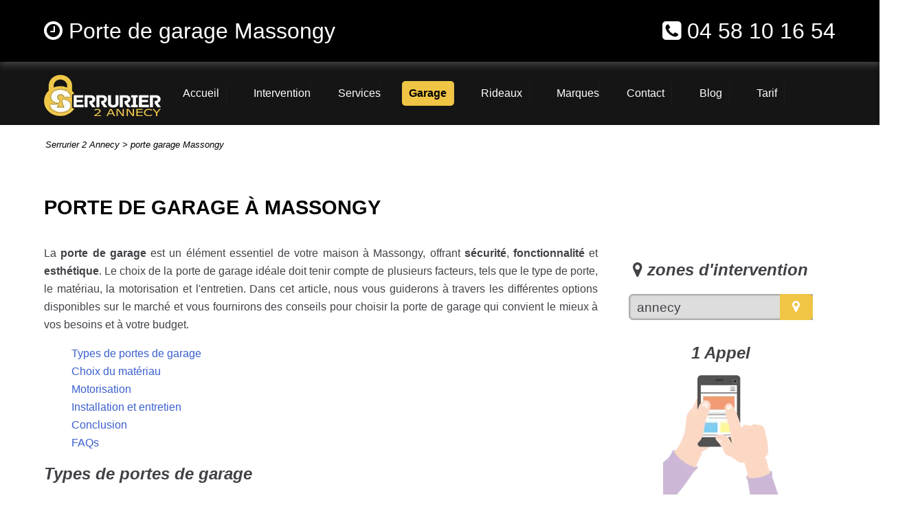

--- FILE ---
content_type: text/html; charset=UTF-8
request_url: https://www.serrurier2annecy.fr/porte-garage-massongy
body_size: 7803
content:
<!doctype html>
<html lang="fr" prefix="og: https://ogp.me/ns#" itemscope itemtype="http://schema.org/WebPage">
<head>
  <meta charset="utf-8">
  <title>Guide pour choisir la porte de garage idéale à Massongy | Types, matériaux et motorisation ✔️</title>  
  <meta name="robots" content="index,follow"> 
  <meta name="robots" content="max-image-preview:large">   
  <link rel="canonical" href="https://www.serrurier2annecy.fr/porte-garage-massongy">
  <meta name="description" content="Découvrez comment choisir la meilleure porte de garage à Massongy en tenant compte des types de portes, des matériaux et des systèmes de motorisation. Trouvez la porte de garage parfaite pour votre maison. ☎️ 04 58 10 16 54">
  <meta name="keywords" content="porte de garage Massongy, types de portes de garage, matériaux porte de garage, motorisation porte de garage, installation porte de garage, entretien porte de garage">
  <meta property="fb:app_id" content="729667148777611">
  <meta property="og:title" content="Porte de Garage - 04 58 10 16 54 - Serrurier 2 Annecy ✔️"> 
  <meta property="og:description" content="Expert de l’entretien et installation de porte garage à Massongy">
  <meta property="og:url" content="https://www.serrurier2annecy.fr/porte-garage-massongy">
  <meta property="og:type" content="website">
  <meta property="og:locale" content="fr_FR">
  <meta property="og:image" content="https://www.serrurier2annecy.fr/img/logo-serrurier-2-annecy.png">
  <meta property="og:site_name" content="Serrurier 2 Annecy - porte de garage sur Massongy">
  <meta property="article:author" content="créacid®">
  <meta name="twitter:card" content="summary">
  <meta name="twitter:title" content="Serrurier Massongy - Ouverture Porte 90 €">   
  <meta name="twitter:description" content="Dépannage en urgence dans toute la région 24/24, le devis est gratuit. Contactez-nous au ☎ 04 58 10 16 54">  
  <meta name="geo.region" content="FR">
  <meta name="geo.placename" content="Massongy">
  <meta name="viewport" content="width=device-width, initial-scale=1, minimum-scale=1, maximum-scale=5">
  <!-- ICON -->
  <link rel="shortcut icon" href="img/ico/serrurier-2-annecy.ico">
  <link rel="apple-touch-icon" sizes="144x144" href="img/ico/serrurier-2-annecy-144-precomposed.png">
  <link rel="apple-touch-icon" sizes="114x114" href="img/ico/serrurier-2-annecy-114-precomposed.png">
  <link rel="apple-touch-icon" sizes="72x72" href="img/ico/serrurier-2-annecy-72-precomposed.png">
  <link rel="apple-touch-icon" sizes="57x57" href="img/ico/serrurier-2-annecy-57-precomposed.png">
<!-- CSS -->
<link rel="preload" href="img/porte-garage-annecy.webp" as="image">
<link rel="preload" href="css/css_compact.css" as="style">
<link rel="stylesheet" href="css/css_compact.css"> 
<script type="application/ld+json">{"@context":"https://schema.org","@type":"Locksmith","name":"Serrurier 2 Annecy","image":"https://www.serrurier2annecy.fr/img/rs/logo-serrurier-2-annecy.png","address":{"@type":"PostalAddress","postalCode":"74000","addressLocality":"Annecy","addressRegion":"Auvergne-Rhône-Alpes"},"priceRange":"Abordable","telephone":"0458101654","url":"https://www.serrurier2annecy.fr/porte-garage-massongy","description":"À la recherche d’un pro pour installer ou réparer une porte de garage sur Massongy ? Faites appel à nos serruriers. Service 24/24. ☎️ 04 58 10 16 54","openingHours":[{"@type":"OpeningHoursSpecification","dayOfWeek":["Monday","Tuesday","Wednesday","Thursday","Friday","Saturday","Sunday"],"opens":"00:00:00","closes":"23:59:00"}],"geo":{"@type":"GeoCoordinates","latitude":45.9016925,"longitude":6.1298931},"offers":{"@type":"Offer","price":"59.00","priceCurrency":"EUR","availability":"https://schema.org/InStock","seller":{"@type":"Organization","name":"Serrurier2Annecy","url":"https://www.serrurier2annecy.fr/"}},"sameAs":["https://www.facebook.com/serrurier2annecy/"],"areaServed":{"@type":"GeoCircle","name":"Massongy et ses environs","geoMidpoint":{"@type":"GeoCoordinates","latitude":45.899247,"longitude":6.129384},"geoRadius":"30000"}}</script>
</head>
 
 <body>
<!--[if lt IE 8]><p id="maj-ie">Vous utilisez une version <strong>obselete</strong> du navigateur. S'il vous plait <a href="https://windows.microsoft.com/fr-fr/internet-explorer/download-ie">mettre à jour votre navigateur</a> afin d'améliorer votre expérience.</p><![endif]-->
<noscript><p id="alertjava"><i class="fa icon-warning-sign"></i> Attention: Afin de pouvoir utilisé le site dans sa globalité, JavaScript doit être activé. Or, il semble que JavaScript est désactivé ou qu\'il ne soit pas supporté par votre navigateur.<br>Activez JavaScript en modifiant les options de votre navigateur, puis essayez à nouveau.</p></noscript>				

	<div id="navbar-fixed-top">
		<div class="wrapper clearfix">
			<div class="box60">
				<span class="navbar-brand"><i class="fa fa-clock-o"></i> Porte de garage Massongy</span> 
			</div>
			<div class="box40">
				<span class="navbar-brand navb-right"><i class="fa fa-phone-square"></i> <a href="tel:0458101654">04 58 10 16 54</a></span>
			</div>
		</div>
	</div>
	
    <div id="menu_top">
        <div class="wrapper clearfix">
			<div id="menu1">
				<a href="https://www.serrurier2annecy.fr/" title="serrurier 2 annecy"><img src="img/logo-serrurier-2-annecy.webp" width="170" height="60" alt="Serrurier 2 Annecy | Dépannage serrurerie Haute Savoie"></a>
			</div>
			<div id="menu2">
				<nav id='menu'>
					<ul itemscope itemtype="https://www.schema.org/SiteNavigationElement">
						<li itemprop="name"><a href="https://www.serrurier2annecy.fr/" title="accueil - serrurier 2 annecy"><span>Accueil</span></a></li>
						<li class='nav-sub' itemprop="name"><a href="https://www.serrurier2annecy.fr/zones-intervention" title="Zones d'intervention"><span>Intervention</span></a>
							<ul>
								<li class="last" itemprop="name"><a href="https://www.serrurier2annecy.fr/serrurier-thonon-les-bains" title="Serrurier Thonon-les-Bains"><span>Thonon les Bains</span></a></li>
								<li class="last" itemprop="name"><a href="https://www.serrurier2annecy.fr/serrurier-annemasse" title="Serrurier Annemasse"><span>Annemasse</span></a></li>
								<li class="last" itemprop="name"><a href="https://www.serrurier2annecy.fr/serrurier-annecy-le-vieux" title="Serrurier Annecy-le-Vieux"><span>Annecy le Vieux</span></a></li>
								<li class="last" itemprop="name"><a href="https://www.serrurier2annecy.fr/serrurier-cluses" title="Serrurier Cluses"><span>Cluses</span></a></li>
								<li class="last" itemprop="name"><a href="https://www.serrurier2annecy.fr/serrurier-seynod" title="Serrurier Seynod"><span>Seynod</span></a></li>
								<li class="last" itemprop="name"><a href="https://www.serrurier2annecy.fr/serrurier-cran-gevrier" title="Serrurier Cran-Gevrier"><span>Cran Gevrier</span></a></li>
								<li class="last" itemprop="name"><a href="https://www.serrurier2annecy.fr/serrurier-sallanches" title="Serrurier Sallanches"><span>Sallanches</span></a></li>
								<li class="last" itemprop="name"><a href="https://www.serrurier2annecy.fr/serrurier-rumilly" title="Serrurier Rumilly"><span>Rumilly</span></a></li>								
								<li class="last" itemprop="name"><a href="https://www.serrurier2annecy.fr/serrurier-gaillard" title="Serrurier Gaillard"><span>Gaillard</span></a></li>
								<li class="last" itemprop="name"><a href="https://www.serrurier2annecy.fr/serrurier-bonneville" title="Serrurier Bonneville"><span>Bonneville</span></a></li>
								<li class="last" itemprop="name"><a href="https://www.serrurier2annecy.fr/serrurier-saint-julien-en-genevois" title="Serrurier Saint-Julien-en-Genevois"><span>Saint-Julien en Genevois</span></a></li>		 
							</ul>
						</li>
						<li class='nav-sub' itemprop="name"><a href="https://www.serrurier2annecy.fr/services" title="Services de serrurerie"><span>Services</span></a>
							<ul>
								<li class="last" itemprop="name"><a href="https://www.serrurier2annecy.fr/ouverture-de-porte" title="Ouverture de porte"><span>Ouverture de porte</span></a></li>
								<li class="last" itemprop="name"><a href="https://www.serrurier2annecy.fr/porte-blindee" title="Installation de porte blindée"><span>Porte blindée</span></a></li>							
							</ul>
						</li>						
						<li id="active" class="last" itemprop="name"><a href="https://www.serrurier2annecy.fr/porte-garage-annecy" title="Installation de porte de garage à Annecy"><span>Garage</span></a></li>
						<li class="last" itemprop="name"><a href="https://www.serrurier2annecy.fr/rideaux-metallique-annecy" title="Installation de rideaux métalliques à Annecy"><span>Rideaux</span></a></li>	 
						<li class='nav-sub' itemprop="name"><a href="https://www.serrurier2annecy.fr/marque-serrurerie/" title="Marques de serrurerie"><span>Marques</span></a>
							<ul>
								<li class="last" itemprop="name"><a href="https://www.serrurier2annecy.fr/marque-serrurerie/serrurier-fichet-bauche" title="Serrurier Fichet Bauche"><span>Fichet bauche</span></a></li>
								<li class="last" itemprop="name"><a href="https://www.serrurier2annecy.fr/marque-serrurerie/serrurier-heracles" title="Serrurier Héraclès"><span>Heracles</span></a></li>
								<li class="last" itemprop="name"><a href="https://www.serrurier2annecy.fr/marque-serrurerie/serrurier-iseo" title="Serrurier Iseo"><span>Iseo</span></a></li>
								<li class="last" itemprop="name"><a href="https://www.serrurier2annecy.fr/marque-serrurerie/serrurier-vachette" title="Serrurier Vachette"><span>Vachette</span></a></li>							
								<li class="last" itemprop="name"><a href="https://www.serrurier2annecy.fr/marque-serrurerie/serrurier-bricard" title="Serrurier Bricard"><span>Bricard</span></a></li>
							</ul>
						</li>  
						<li itemprop="name"><a href="https://www.serrurier2annecy.fr/contact" title="contact"><span>Contact</span></a></li>
						<li itemprop="name"><a href="https://www.serrurier2annecy.fr/blog/" title="Blog - serrurier 2 Annecy"><span>Blog</span></a></li>
						<li itemprop="name"><a href="https://www.serrurier2annecy.fr/nos-tarifs" title="nos tarifs"><span>Tarif</span></a></li>
					</ul>
				</nav>
			</div>
        </div>
    </div>
	
<!-- ariane -->
		<div id="ariane-container">
			<div class="clearfix">
				<ol id="ariane" itemscope itemtype="https://schema.org/BreadcrumbList">
					<li itemprop="itemListElement" itemscope itemtype="https://schema.org/ListItem">
						Serrurier 2 Annecy > <a itemscope itemtype="https://schema.org/WebPage" itemprop="item" href="https://www.serrurier2annecy.fr/porte-garage-massongy"><span itemprop="name">porte garage Massongy</span></a>
						<meta itemprop="position" content="1">
					</li>				
				</ol>
			</div>				
		</div>		
	
<!-- main (article + section) -->
	<main>
		<section>
			<div class="wrapper clearfix">
			    <h1>Porte de garage à Massongy</h1>
				<article id="article70">
					<p>La <b>porte de garage</b> est un élément essentiel de votre maison à Massongy, offrant <b>sécurité</b>, <b>fonctionnalité</b> et <b>esthétique</b>. Le choix de la porte de garage idéale doit tenir compte de plusieurs facteurs, tels que le type de porte, le matériau, la motorisation et l'entretien. Dans cet article, nous vous guiderons à travers les différentes options disponibles sur le marché et vous fournirons des conseils pour choisir la porte de garage qui convient le mieux à vos besoins et à votre budget.</p>
					<ul>
						<li><a href="#types-portes-garage">Types de portes de garage</a></li>
						<li><a href="#choix-matériau">Choix du matériau</a></li>
						<li><a href="#motorisation">Motorisation</a></li>
						<li><a href="#installation-et-entretien">Installation et entretien</a></li>
						<li><a href="#conclusion">Conclusion</a></li>
						<li><a href="#faq">FAQs</a></li>
					</ul>					
					<h2 id="types-portes-garage">Types de portes de garage</h2>
					<h3>Portes de garage sectionnelles</h3>
					<p>Les <b>portes de garage sectionnelles</b> sont de plus en plus populaires à Massongy. Elles sont composées de plusieurs panneaux articulés qui glissent le long de rails horizontaux et verticaux. Ce système permet d'économiser de l'espace et de s'adapter à presque toutes les configurations de garage. Les portes sectionnelles offrent une excellente isolation thermique et une sécurité renforcée.</p>
					<h3>Portes de garage basculantes</h3>
					<p>Les <b>portes de garage basculantes</b> sont un choix traditionnel pour les propriétaires d'Massongy. Elles sont composées d'un panneau unique qui bascule vers le haut et se loge sous le plafond du garage. Les portes basculantes sont faciles à installer et économiques, mais leur mécanisme peut être plus bruyant que celui des portes sectionnelles.</p>
					<h3>Portes de garage enroulables</h3>
					<p>Les <b>portes de garage enroulables</b> sont une solution compacte et discrète pour les garages à Massongy. Elles sont constituées de lames en aluminium ou en acier qui s'enroulent autour d'un axe placé au-dessus de l'ouverture du garage. Ce type de porte est idéal pour les garages avec un espace limité et offre une excellente sécurité.</p>
					<h3>Portes de garage battantes</h3>
					<p>Les <b>portes de garage battantes</b> sont un choix classique et élégant pour les maisons d'Massongy. Elles sont constituées de deux panneaux qui s'ouvrent vers l'extérieur comme des portes traditionnelles. Les portes battantes sont idéales pour les garages avec une grande ouverture, mais elles nécessitent un espace libre devant le garage pour pouvoir s'ouvrir.</p>
					<img class="img-responsive lazyload" width="1200" height="500" data-src="img/porte-garage-annecy.webp" title="porte de garage Massongy" alt="porte de garage Massongy">	            
					<h2 id="choix-matériau">Choix du matériau</h2>
					<h3>Acier</h3>
					<p>L'acier est un matériau très courant pour les portes de garage à Massongy. Il offre <b>une grande résistance et une longue durée de vie</b>. Les portes en acier sont disponibles dans différents niveaux d'épaisseur et de qualité, ce qui permet de choisir la porte adaptée à vos besoins et à votre budget.</p>
					<h3>Aluminium</h3>
					<p>L'aluminium est un matériau <b>léger et résistant à la corrosion</b>, ce qui en fait un excellent choix pour les portes de garage à Massongy. Les portes en aluminium sont faciles à manoeuvrer et nécessitent peu d'entretien. Elles sont également disponibles dans une variété de styles et de finitions pour s'adapter à l'esthétique de votre maison. Cependant, l'aluminium peut être plus coûteux que d'autres matériaux, comme l'acier ou le PVC.</p>
					<h3>Bois</h3>
					<p>Le bois est un matériau traditionnel et chaleureux qui <b>apporte un cachet indéniable à votre porte de garage à Massongy</b>. Les portes de garage en bois peuvent être fabriquées sur mesure et offrent une grande variété d'essences et de finitions. Le bois nécessite cependant un entretien régulier pour conserver son aspect et sa durabilité, notamment face aux intempéries.</p>
					<h3>PVC</h3>
					<p>Le PVC est un matériau <b>abordable et polyvalent</b> pour les portes de garage à Massongy. Les portes de garage en PVC offrent une bonne isolation thermique et une résistance aux intempéries. Elles sont également faciles à entretenir et disponibles dans une variété de styles et de couleurs. Toutefois, le PVC peut être moins durable que d'autres matériaux, comme l'acier ou l'aluminium.</p>
					<h2 id="motorisation">Motorisation</h2>
					<h3>Moteur à chaîne</h3>
					<p>Le <b>moteur à chaîne</b> est l'un des systèmes de motorisation les plus courants pour les portes de garage à Massongy. Ce système utilise une chaîne pour tirer ou pousser la porte le long de ses rails. Les moteurs à chaîne sont généralement plus abordables que d'autres types de moteurs, mais ils peuvent être plus bruyants lors de l'<a href="https://www.serrurier2annecy.fr/ouverture-de-porte" title="ouverture et fermeture de la porte">ouverture et de la fermeture de la porte</a>.</p>
					<h3>Moteur à courroie</h3>
					<p>Le <b>moteur à courroie</b> est une alternative plus silencieuse au moteur à chaîne. Ce système utilise une courroie en caoutchouc renforcé pour déplacer la porte de garage. Les moteurs à courroie sont souvent plus chers que les moteurs à chaîne, mais leur fonctionnement silencieux peut être un avantage pour les garages attenants à la maison.</p>
					<h3>Moteur à vis sans fin</h3>
					<p>Le <b>moteur à vis sans fin</b> est un système de motorisation compact et performant pour les portes de garage à Massongy. Il utilise une vis sans fin pour entraîner la porte le long de ses rails. Ce type de moteur est généralement plus coûteux que les moteurs à chaîne ou à courroie, mais il offre une durabilité et une fiabilité supérieures.</p>
					<h2 id="installation-et-entretien">Installation et entretien</h2>
					<h3>Installation professionnelle</h3>
					<p>Il est <b><a href="https://www.serrurier2annecy.fr/" title="professionnel serrurier">recommandé de faire appel à un professionnel</a></b> pour l'installation de votre porte de garage à Massongy. Un installateur expérimenté pourra vous conseiller sur le choix du type de porte, du matériau et de la motorisation adaptés à vos besoins. De plus, une installation réalisée par un professionnel garantit la sécurité et la performance de votre porte de garage.</p>
					<h3>Entretien régulier</h3>
					<p>Un <b>entretien régulier</b> est essentiel pour assurer le <b>bon fonctionnement et la longévité de votre porte de garage</b> à Massongy. Veillez à vérifier régulièrement les rails, les ressorts et les fixations de votre porte, et à lubrifier les pièces mobiles telles que les roulettes et les charnières. N'hésitez pas à faire appel à un professionnel pour inspecter et entretenir votre porte de garage si vous n'êtes pas à l'aise avec ces tâches.</p>	
					<h2 id="conclusion">Conclusion</h2>
					<p>Choisir la bonne porte de garage à Massongy dépend de plusieurs facteurs, tels que le <a href="https://www.serrurier2annecy.fr/porte-blindee" title="type de porte blindée">type de porte blindée</a>, le matériau, la motorisation et l'entretien. Prenez le temps de bien évaluer vos besoins et votre budget, et n'hésitez pas à consulter un professionnel pour vous guider dans votre choix et assurer une installation sécurisée et performante. De plus nous sommes habilités pour les dépannages d'urgence sur vos <a href="https://www.serrurier2annecy.fr/rideaux-metallique-annecy" title="rideaux métalliques">rideaux métalliques</a>.</p>
					<h2 id="faq">FAQs</h2>
					<h3>Quel est le coût moyen d'une porte de garage à Massongy ?</h3>
					<p>Le coût d'une porte de garage à Massongy dépend du type de porte, du matériau et de la motorisation choisis. Les prix peuvent varier de quelques centaines à plusieurs milliers d'euros.</p>
					<h3>Puis-je installer moi-même ma porte de garage à Massongy ?</h3>
					<p>Il est possible d'installer soi-même une porte de garage, mais il est recommandé de faire appel à un professionnel pour garantir la sécurité et la performance de l'installation.</p>
					<h3>Comment choisir la motorisation adaptée à ma porte de garage à Massongy ?</h3>
					<p>Le choix de la motorisation dépend du type de porte de garage, de son poids et de l'utilisation que vous en faites. Un professionnel pourra vous conseiller sur la motorisation la plus adaptée à vos besoins.</p>
					<h3>Quel matériau est le plus durable pour une porte de garage à Massongy ?</h3>
					<p>L'acier et l'aluminium sont généralement considérés comme les matériaux les plus durables pour les portes de garage. Cependant, le choix du matériau dépend également de vos préférences esthétiques et de votre budget.</p>	
					<h3>Comment entretenir ma porte de garage à Massongy ?</h3>
					<p>Pour entretenir votre porte de garage à Massongy, vérifiez régulièrement les rails, les ressorts et les fixations, et lubrifiez les pièces mobiles. N'hésitez pas à faire appel à un professionnel pour un entretien plus approfondi.</p>						
					<p id="h5">Serrurier 2 Annecy, le choix de la qualité</p>		
				</article>
				<aside id="aside30">
					<h4><i class="fa icon-map-marker"></i> zones d'intervention</h4>
					<div class="box80">
					<script>function ChangeUrl(formulaire){if (formulaire.ListeUrl.selectedIndex != 0){var url;url = formulaire.ListeUrl.options[formulaire.ListeUrl.selectedIndex].value;window.open(url,'_blank');}}</script>
					<form method="get">
						<label>
							<select onchange="document.location.href = this.value;">
 								<optgroup label="Haute Savoie (74)">
									<option value="https://www.serrurier2annecy.fr/porte-garage-annecy">annecy</option>
									<option value="https://www.serrurier2annecy.fr/porte-garage-chamonix-mont-blanc">chamonix mont blanc</option>
									<option value="https://www.serrurier2annecy.fr/porte-garage-cluses">cluses</option>
									<option value="https://www.serrurier2annecy.fr/porte-garage-etercy">etercy</option>
									<option value="https://www.serrurier2annecy.fr/porte-garage-evian-les-bains">evian les bains</option>
									<option value="https://www.serrurier2annecy.fr/porte-garage-fessy">fessy</option>
									<option value="https://www.serrurier2annecy.fr/porte-garage-habere-lullin">habere lullin</option>
									<option value="https://www.serrurier2annecy.fr/porte-garage-le-biot">le biot</option>
									<option value="https://www.serrurier2annecy.fr/porte-garage-mesigny">mesigny</option>
									<option value="https://www.serrurier2annecy.fr/porte-garage-nancy-sur-cluses">nancy sur cluses</option>
									<option value="https://www.serrurier2annecy.fr/porte-garage-taninges">taninges</option>
									<option value="https://www.serrurier2annecy.fr/porte-garage-thones">thones</option>
								</optgroup>		
							</select>
						</label>
					</form>								
					</div>				
					<h4>1 Appel</h4>					
					<img class="animated1 bounceInRight img-responsive2 img-center lazyload" width="260" height="286" data-src="img/aside/1_appel.webp" title="un appel" alt="un appel">
					<h4>1 Technicien</h4>
					<img class="animated2 bounceInRight img-responsive2 img-center lazyload" width="260" height="286" data-src="img/aside/1_technicien.webp" title="un technicien" alt="un technicien">
					<h4>Une réparation</h4>					
					<img class="animated3 bounceInRight img-responsive2 img-center lazyload" width="260" height="286" data-src="img/aside/1_reparation.webp" title="une reparation" alt="une reparation">											
					<h4>Offre spéciale</h4>
					<img class="src img-center lazyload" width="200" height="245" data-src="img/aside/reduction-serrurier-2-annecy.webp" title="réduction serrurier" alt="réduction serrurier">													
				</aside>
			</div>
		</section>
		
		<section>
			<h2 class="center">Serrurier 2 Annecy en urgence, dépannage et installation 24/24</h2>
			<div class="wrapper clearfix">
				<a href="https://www.serrurier2annecy.fr/zones-intervention" title="Zones d'intervention"><div class="box25">
					<div class="box25_1"><img class="img-responsive img-zoom lazyload" width="450" height="341" data-src="img/box25/serrurier-urgent.webp" title="Zones d'intervention" alt="Zones d'intervention"></div>
					<div class="box25_2"><p class="h4-2">Zones d'intervention</p></div>
				</div></a>  				
				<a href="https://www.serrurier2annecy.fr/services" title="Services de serrurerie"><div class="box25">
					<div class="box25_1"><img class="img-responsive img-zoom lazyload" width="450" height="341" data-src="img/box25/porte-blindee.webp" title="Services de serrurerie" alt="Services de serrurerie"></div>
					<div class="box25_2"><p class="h4-2">Services serrurerie</p></div>
				</div></a>   
				<a href="https://www.serrurier2annecy.fr/porte-garage-annecy" title="Installation porte de garage"><div class="box25">
					<div class="box25_1"><img class="img-responsive img-zoom lazyload" width="450" height="341" data-src="img/box25/porte-garage.webp" title="Installation porte de garage" alt="Installation porte de garage"></div>
					<div class="box25_2"><p class="h4-2">Porte de Garage</p></div>
				</div></a> 				
				<a href="https://www.serrurier2annecy.fr/rideaux-metallique-annecy" title="Installation rideaux métalliques"><div class="box25">
					<div class="box25_1"><img class="img-responsive img-zoom lazyload" width="450" height="341" data-src="img/box25/rideaux-metallique.webp" title="Installation rideaux métalliques" alt="Installation rideaux métalliques"></div>
					<div class="box25_2"><p class="h4-2">Rideaux métallique</p></div>
				</div></a>  				 			
			</div>
		</section>						
		
		<section id="round" class="bgcolor">
			<div class="wrapper clearfix">
				<div class="box25r">
					<div class="eng-circle animated1 bounceInRight">
						<p>Intervention<br>urgente</p>
					</div>
				</div>				
				<div class="box25r">
					<div class="eng-circle animated2 bounceInRight">
						<p>engagement<br>qualité</p>
					</div>					 
				</div>					
				<div class="box25r">
					<div class="eng-circle animated3 bounceInRight">
						<p>Garantie<br>2 ans</p>
					</div>
				</div>	
				<div class="box25r">
					<div class="eng-circle animated4 bounceInRight">
						<p>Devis<br>gratuit</p>
					</div>
				</div>				
            </div>
		</section>

		<div id="contact">
			<div class="clearfix">
				<div class="box100 contact-info">
					<div class="box90">
						<p id="t_contact">Appeler maintenant pour un devis gratuit</p>
						<p id="p_contact"><i class="fa fa-phone"></i> <a href="tel:0458101654">04 58 10 16 54</a></p>
					</div>
				</div>			
			</div>
		</div>	

		<section class="bgcolor">
			<div class="wrapper clearfix">	
				<div class="box50 commentaire">
					<h3 class="center">Nos clients nous recommandent!</h3>
					<div class="box_com">
						<div class="box_com1"><img class="img-responsive img-circle lazyload" width="66" height="66" data-src="img/vote_homme.webp" alt="client Serrurier 2 Annecy"></div>
						<div class="box_com2">
							<div class="box_com_nom"><p>Mr Jacques Thierry</p></div>
							<div class="box_com_com"><p>"Remplacement de mon rideaux métalique à ma boutique, dépannage en temps et en heure"</p></div>
							<div class="box_com_note"></div>
						</div>						
					</div>
					<div class="box_com">
						<div class="box_com1"><img class="img-responsive img-circle lazyload" width="66" height="66" data-src="img/vote_femme.webp" alt="client Serrurier 2 Annecy"></div>
						<div class="box_com2">
							<div class="box_com_nom"><p>Mme Anne</p></div>
							<div class="box_com_com"><p>"Ouverture de ma porte suite à une perte de clés, le serrurier à fait un bon travail - je recommande"</p></div>
							<div class="box_com_note"></div>
						</div>						
					</div>	
				</div>	
				<div class="box50">		
					<h3 class="center">Intervention Haute Savoie 74</h3>
					<br>
					<img class="img-responsive2 img-center lazyload" width="500" height="430" data-src="img/carte_haute-savoie-74.webp" title="carte haute savoie" alt="carte haute savoie">								
				</div>
			</div>
		</section>
	</main>
	
<!-- footer -->
	<footer id="footer-container">
        <div class="wrapper clearfix">	
			<div class="footer4">
				<h3>plan du site</h3>
				<p><a href="https://www.serrurier2annecy.fr/serrurier-annecy" title="Serrurier Annecy">Serrurier annecy</a> / <a href="https://www.serrurier2annecy.fr/zones-intervention" title="Zones d'intervention">Zones d'intervention</a><br>
				<a href="https://www.serrurier2annecy.fr/services" title="Services de serrurerie">Services</a> / <a href="https://www.serrurier2annecy.fr/porte-garage-annecy" title="Installation de porte de garage à Annecy">Porte de garage</a><br>
				<a href="https://www.serrurier2annecy.fr/rideaux-metallique-annecy" title="Installation de rideaux métalliques à Annecy">Rideaux métallique</a> / <a href="https://www.serrurier2annecy.fr/marque-serrurerie" title="Marques de serrurerie">Marques serrurerie</a></p>			
            </div>
			<div class="footer4">
				<h3>contact / mentions</h3>
				<p><a href="https://www.serrurier2annecy.fr/plan-du-site" title="plan du site">Plan du site</a> / <a href="https://www.serrurier2annecy.fr/contact" title="contact">Nous contacter</a><br>
				<a href="https://www.serrurier2annecy.fr/nos-tarifs" title="nos tarifs">Tarifs</a> / <a href="https://www.serrurier2annecy.fr/a-propos-de-nous" title="à propos de nous">A propos de nous</a><br>
				<a href="https://www.serrurier2annecy.fr/mentions-legales" title="mentions légales">Mentions légales</a></p>	
            </div>
			<div class="footer4">
				<h3>réseaux sociaux</h3>
				<p><a itemprop="sameAs" href="https://www.facebook.com/serrurier2annecy" rel ="nofollow noreferrer" title="facebook" target="_blank"><i class="fa2 fa-facebook"></i></a>
				<i class="fa2 fa-twitter"></i>
				<i class="fa2 fa-pinterest"></i></p>	            
			</div> 			
			<div class="footer4">
				<h3>moyens de paiement</h3>
				<p><i class="fa2 fa-cc-amex"></i>
				<i class="fa2 fa-cc-mastercard"></i> 
				<i class="fa2 fa-cc-visa"></i>
				<i class="fa2 fa-eur"></i></p>
            </div>   	
        </div>
		<div id="footpartenaire">
			<p>PARTENAIRES:
			<a href="https://www.plombier2annecy.fr" target="_blank" rel="noreferrer" title="plombier 2 annecy - plombier annecy">plombier 2 annecy</a>, <a href="https://www.vitrier2annecy.fr" target="_blank" rel="noreferrer" title="vitrier 2 annecy - vitrerie annecy">vitrier 2 annecy</a></p>					
		</div>				
    </footer>		
	<div id="navbar-fixed-mobile">
		<div class="wrapper clearfix">
			<a href="tel:0458101654"><div class="box100">
				<span class="mobile_t"><i class="fa fa-clock-o"></i> Serrurier Devis Gratuit</span>
				<span class="mobile_num"><i class="fa fa-phone-square"></i> 04 58 10 16 54</span>
			</div></a>
		</div>
	</div>	

<!-- JAVASCRIPT -->
<script src="js/bibliotheque/jquery-3.6.0.min.js"></script>
<!--[if lt IE 9]>
<script src="js/bibliotheque/html5shiv.js"></script>
<script src="js/bibliotheque/respond.min.js"></script>
<![endif]-->    
<script src="js/js_compact.js"></script>
<script src="js/menu.js"></script>
<script>$(function(){$('#navbar-fixed-mobile').click(function(){$('html,body').animate({scrollTop: 0},'slow');});$(window).scroll(function(){if($(window).scrollTop()<50){$('#navbar-fixed-mobile').fadeOut();}else{$('#navbar-fixed-mobile').fadeIn();}});});</script>  
<script src="js/lazysizes.min.js" async></script> 
 </body>
</html>

--- FILE ---
content_type: application/javascript
request_url: https://www.serrurier2annecy.fr/js/menu.js
body_size: 142
content:
( function( $ ){$( document ).ready(function(){$('#menu').prepend('<div id="menu-button"><a href="/"><img id="menu-mobile img-responsive" width="170" height="60" src="img/logo-serrurier-2-annecy.webp" alt="Serrurier 2 Annecy | Dépannage serrurerie Haute Savoie"></a></div>');$('#menu #menu-button').on('click', function(){var menu = $(this).next('ul');if(menu.hasClass('open')){menu.removeClass('open');}else{menu.addClass('open');}});});})( jQuery );